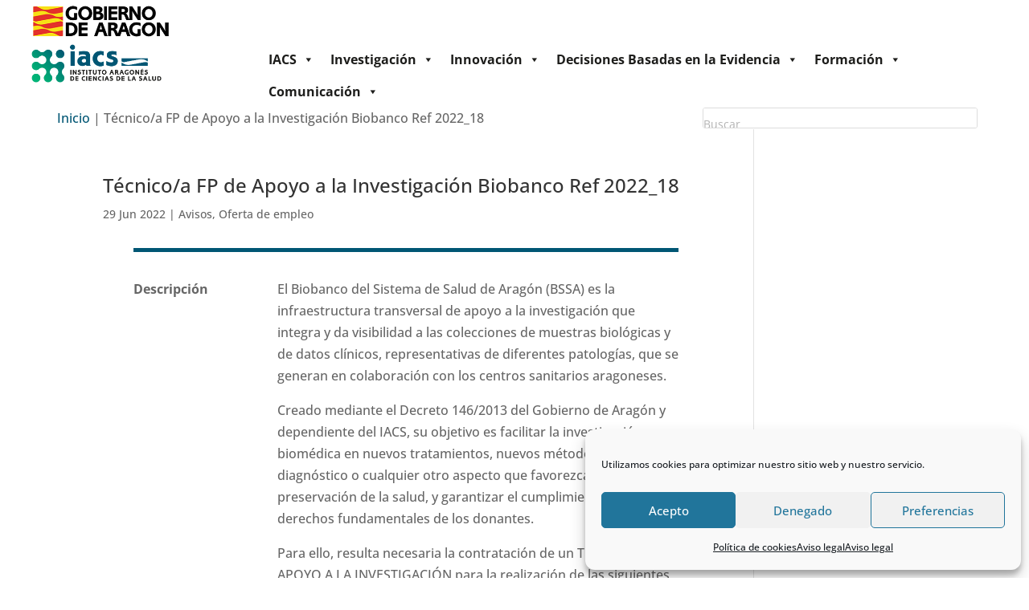

--- FILE ---
content_type: text/css; charset=utf-8
request_url: https://www.iacs.es/wp-content/plugins/dc-divi-accessibility-helper/assets/public/css/main.min.css?ver=1.1.2
body_size: -205
content:
.et-fb-no-vb-support-warning{display:none!important}


--- FILE ---
content_type: text/css; charset=utf-8
request_url: https://www.iacs.es/wp-content/et-cache/72734/et-core-unified-72734.min.css?ver=1766125701
body_size: -23
content:
h4.entry-title{color:#005195;font-size:16px;text-decoration:underline}.ecs-event{padding-bottom:2em;list-style-type:none}@media only screen and (min-width:768){.pa-full-height-image-column{height:200px}}@media only screen and (min-width:768){.pa-full-height-image-column .et_pb_image_wrap{height:200px}}@media only screen and (min-width:768px){.pa-full-height-image-column img{object-fit:cover;height:200px}}.pa-blog-no-links .et_pb_post .et_pb_image_container a{pointer-events:none}